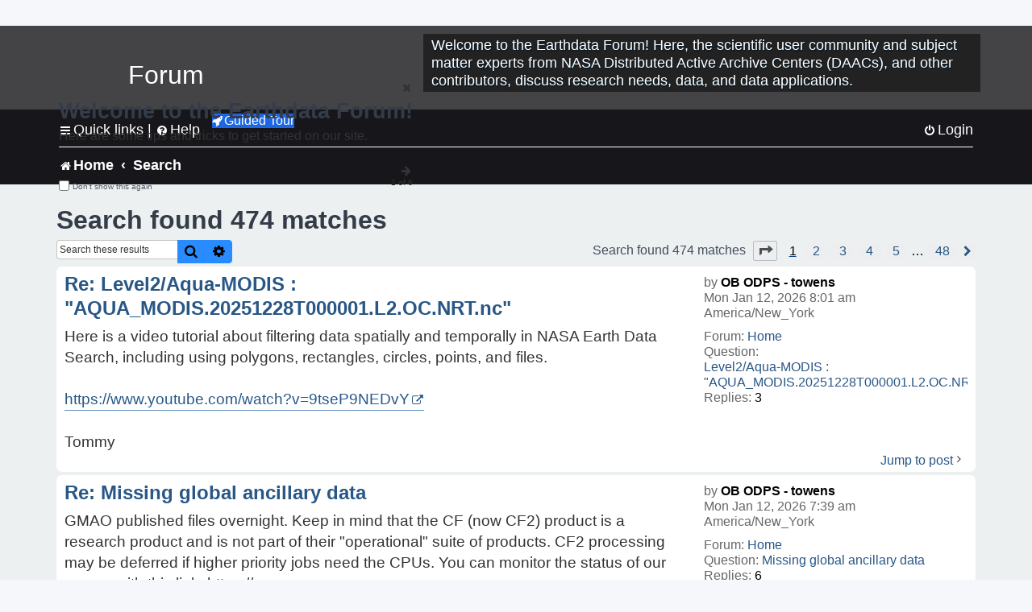

--- FILE ---
content_type: text/html; charset=UTF-8
request_url: https://forum.earthdata.nasa.gov/search.php?author_id=721&sr=posts&sid=3aa70e64ae645f5972682d711e0061c3
body_size: 40258
content:
<!DOCTYPE html>
<html dir="ltr" lang="en-us">
<head>
<meta charset="utf-8" />
<meta http-equiv="X-UA-Compatible" content="IE=edge">
<meta name="viewport" content="width=device-width, initial-scale=1" />
<meta name="google-site-verification" content="xcNHvgwg5nBw1wZ2mw8I2wAQsiZHYdu6Z-XLEcnnZrM" />

<title>Earthdata Forum - Search</title>

<!-- Uploading Earthdata UI Library -->
<!-- https://cdn.earthdata.nasa.gov/eui/latest/docs/index.html -->
<!-- Most recent compiled and tested CSS -->
<link href="https://cdn.earthdata.nasa.gov/eui/1.1.7/stylesheets/application.css" rel="stylesheet" />

<!-- Reference JQuery before eui.js-->
<script src="https://ajax.googleapis.com/ajax/libs/jquery/3.5.1/jquery.min.js"></script>
<!-- Latest compiled JavaScript-->
<script src="https://cdn.earthdata.nasa.gov/eui/1.1.7/js/eui.js"></script>

	<link rel="alternate" type="application/atom+xml" title="Feed - Earthdata Forum" href="/app.php/feed?sid=7ea80d56f8e40365de5facb3eec511ac">			<link rel="alternate" type="application/atom+xml" title="Feed - New Questions" href="/app.php/feed/topics?sid=7ea80d56f8e40365de5facb3eec511ac">				

<!--
	phpBB style name: asdc
	Based on style:   prosilver (this is the default phpBB3 style)
-->

<!-- CSS files from prosilver  -->
<link href="/styles/prosilver/theme/stylesheet.css?assets_version=118" rel="stylesheet">
<link href="/styles/prosilver/theme/en_us/stylesheet.css" rel="stylesheet">


<link href="/assets/css/font-awesome.min.css?assets_version=118" rel="stylesheet">
<link href="/styles/asdc/theme/stylesheet.css?assets_version=118" rel="stylesheet">
<link href="/styles/asdc/theme/en_us/stylesheet.css?assets_version=118" rel="stylesheet">




<!--[if lte IE 9]>
	<link href="/styles/prosilver/theme/tweaks.css?assets_version=118" rel="stylesheet">
<![endif]-->

<!-- Google Tag Manager -->
<script>(function(w,d,s,l,i){w[l]=w[l]||[];w[l].push({'gtm.start':
new Date().getTime(),event:'gtm.js'});var f=d.getElementsByTagName(s)[0],
j=d.createElement(s),dl=l!='dataLayer'?'&l='+l:'';j.async=true;j.src=
'https://www.googletagmanager.com/gtm.js?id='+i+dl;f.parentNode.insertBefore(j,f);
})(window,document,'script','dataLayer','GTM-WNP7MLF');</script>
<!-- End Google Tag Manager -->



<link href="./ext/kinerity/bestanswer/styles/prosilver/theme/bestanswer.css?assets_version=118" rel="stylesheet" media="screen" />
<link href="./ext/paul999/mention/styles/all/theme/mention.css?assets_version=118" rel="stylesheet" media="screen" />
<link href="./ext/phpbb/pages/styles/prosilver/theme/pages_common.css?assets_version=118" rel="stylesheet" media="screen" />
<link href="./ext/sniper/tables/styles/prosilver/theme/tables.css?assets_version=118" rel="stylesheet" media="screen" />



<!-- CSS files from asdc  -->
<link href="/styles/asdc/theme/prosilver_overwrite.css" rel="stylesheet">
<link href="/styles/asdc/theme/custom.css" rel="stylesheet">
<link href="/styles/asdc/theme/toggle-switch.css" rel="stylesheet" />

<!-- Crazy Egg Heat Map Metrics Monitoring script -->
<script type="text/javascript" src="//script.crazyegg.com/pages/scripts/0013/2090.js" async="async"></script>
<script async type="text/javascript" src="https://dap.digitalgov.gov/Universal-Federated-Analytics-Min.js?agency=NASA&subagency=LARC" id="_fed_an_ua_tag"></script>
</head>
<body id="phpbb" class="nojs notouch section-search ltr ">
	<div id="earthdata-tophat2" style="height: 32px;"></div>

<!-- Google Tag Manager (noscript) -->
<noscript><iframe src="https://www.googletagmanager.com/ns.html?id=GTM-WNP7MLF"
height="0" width="0" style="display:none;visibility:hidden"></iframe></noscript>
<!-- End Google Tag Manager (noscript) -->

<!-- Add the Status banner -->
<div id="earthdata-notification-banner"></div>
<!-- End Status banner -->

<div id="wrap" class="wrap">
	<a id="top" class="top-anchor" accesskey="t"></a>
	<div id="page-header">
		<div class="headerbar" role="banner">
					<div class="inner">
				<div id="site-description" class="site-description">
					<a id="logo" class="logo" href="/viewforum.php?f=7&amp;sid=7ea80d56f8e40365de5facb3eec511ac" title="Home">
						<span class="site_logo">
							<!-- Insert Earthdata Forum text inside logo -->
							<h1>Forum</h1>
						</span>
						<span class="a-tag-alt-text">Home Logo</span>
					</a>
					<p>Welcome to the Earthdata Forum! Here, the scientific user community and subject matter experts from NASA Distributed Active Archive Centers (DAACs), and other contributors, discuss research needs, data, and data applications.</p>
					<p class="skiplink"><a href="#start_here">Skip to content</a></p>
				</div>
			</div>
					</div>
				<div class="navbar" role="navigation">
	<div class="inner">

	<ul id="nav-main" class="nav-main linklist" role="menubar">

		<li id="quick-links" class="quick-links dropdown-container responsive-menu" data-skip-responsive="true">
			<a href="#" class="dropdown-trigger">
				<i class="icon fa-bars fa-fw" aria-hidden="true"></i><span>Quick links</span>
			</a> <span class="verticalSeparator"> |</span>
			<div class="dropdown">
				<div class="pointer"><div class="pointer-inner"></div></div>
				<ul class="dropdown-contents" role="menu">
					
											<li class="separator"></li>
																									<li>
								<a href="./viewforum.php?f=7&noReplies=noResponse&amp;sid=7ea80d56f8e40365de5facb3eec511ac" role="menuitem">
									<i class="icon fa-file-o fa-fw icon-gray" aria-hidden="true"></i><span>Unanswered questions</span>
								</a>
							</li>
							<li>
								<a href="./search.php?search_id=active_topics&amp;sid=7ea80d56f8e40365de5facb3eec511ac" role="menuitem">
									<i class="icon fa-file-o fa-fw icon-blue" aria-hidden="true"></i><span>Active questions</span>
								</a>
							</li>
							
					
										<li class="separator"></li>

									</ul>
			</div>
		</li>

		
<li id="user-guides" class="quick-links dropdown-container responsive-menu" data-skip-responsive="true">
  <a href="#" class="dropdown-trigger">
    <i class="icon fa-question-circle fa-fw" aria-hidden="true"></i><span>Help</span>
  </a>
  <div class="dropdown">
    <div class="pointer">
      <div class="pointer-inner"></div>
    </div>
    <ul class="dropdown-contents" role="menu">
      <li data-last-responsive="true">
        <a href="/app.php/tag/Data+Recipes/AND?&amp;sid=7ea80d56f8e40365de5facb3eec511ac" title="Data recipes" role="menuitem">
            <i class="icon fa-book fa-fw" aria-hidden="true"></i><span>Data Recipes</span>
        </a>
      </li>
      <li data-last-responsive="true">
        <a href="/app.php/tag/FAQ/AND?&amp;sid=7ea80d56f8e40365de5facb3eec511ac" rel="help" title="Frequently Asked Questions" role="menuitem">
          <i class="icon fa-question-circle fa-fw" aria-hidden="true"></i><span>FAQ</span>
          <span class="screen-reader-only">(PDF will open in new tab)</span>
        </a>
      </li>
      <li data-last-responsive="true">
        <a href="https://forum.earthdata.nasa.gov/viewtopic.php?f=7&amp;t=129&amp;sid=7ea80d56f8e40365de5facb3eec511ac" title="Filter Definitions" role="menuitem">
            <i class="icon fa-book fa-fw" aria-hidden="true"></i><span>What do these filter items mean?</span>
        </a>
      </li>
      <li data-last-responsive="true">
        <a href="./viewforum.php?t=6207&amp;sid=7ea80d56f8e40365de5facb3eec511ac" role="menuitem">
          <i class="icon fa-file-o fa-fw icon-gray" aria-hidden="true"></i><span>How to Cite</span>
        </a>
      </li>
      <li data-last-responsive="true">
        <a href="ucp.php?mode=terms&amp;sid=7ea80d56f8e40365de5facb3eec511ac" title="Usage Terms and Copyright" role="menuitem" rel="nofollow noopener" target="_blank">
          <i class="icon fa-book fa-fw" aria-hidden="true"></i><span>Usage Terms and Copyright</span>
        </a>
      </li>
      <li data-last-responsive="true">
        <a href="/ext/asdc/asdc/files/userguide.pdf?sid=7ea80d56f8e40365de5facb3eec511ac" title="General User Guide" role="menuitem" rel="nofollow noopener" target="_blank">
          <i class="icon fa-file-pdf-o" aria-hidden="true"></i><span>General User Guide</span>
          <span class="screen-reader-only">(PDF will open in new tab)</span>
        </a>
      
                  </li>
      
    </ul>
  </div>
</li>		<button class="eui-btn guided-tour-button" id="guided-tour-modal-button" name="guided_tour_modal" href="#guided_tour_modal"><i class="icon fa-rocket" aria-hidden="true"></i>Guided Tour</button>
			<div id="guided_tour_modal" class="eui-modal-content tour-modals">
				<span style="float: right;" ><i class="icon fa-close" id="guided-tour-close" aria-hidden="true"></i></span>
				<h2 class="first confirm_redirect_link-text" style="font-size: 1.7rem; text-transform: none;">Welcome to the Earthdata Forum!</h2>
				<p id="tour_modal_content" style="font-size: 1rem; word-wrap: normal;">
				Here are some tips and tricks to get you started:
				</p>
				<img src=" " id="tour_modal_image"></img>
				<div>
					<div id="tour_buttons">
						<button id="guided-tour-modal-button-previous" name="guided_tour_modal2" href="#guided_tour_modal2"><i class="icon fa-arrow-left" aria-hidden="true"></i></button>
						<button id="guided-tour-modal-button-next" name="guided_tour_modal2" href="#guided_tour_modal2"><i class="icon fa-arrow-right" aria-hidden="true"></i></button>
					</div><br>
					
					<div id="tour-pagination">
					</div>
					
					<div id="do-not-show-div">
						<input type="checkbox" id="do-not-show" name="do-not-show" value="1">
						<label id="do-not-show-label" for="do-not-show"> Don't show this again</label><br>
					</div>
				</div>
			</div>
		
		<!-- <li data-last-responsive="true">
			<a rel="help" title="Frequently Asked Questions" role="menuitem">
				<i class="icon fa-book fa-fw" aria-hidden="true"></i><span>Data Recipes</span>
			</a>
		</li> -->


				
			<li class="rightside"  data-skip-responsive="true">
			<a href="./ucp.php?mode=login&amp;redirect=search.php%3Fauthor_id%3D721%26sr%3Dposts&amp;sid=7ea80d56f8e40365de5facb3eec511ac" title="Login" accesskey="x" role="menuitem">
				<i class="icon fa-power-off fa-fw" aria-hidden="true"></i><span>Login</span>
			</a>
		</li>
						</ul>

	<ul id="nav-breadcrumbs" class="nav-breadcrumbs linklist navlinks" role="menubar">
				
		
		<li class="breadcrumbs" itemscope itemtype="https://schema.org/BreadcrumbList">

			
							<span class="crumb" itemtype="https://schema.org/ListItem" itemprop="itemListElement" itemscope><a itemprop="item" href="/viewforum.php?f=7&amp;sid=7ea80d56f8e40365de5facb3eec511ac" accesskey="h" data-navbar-reference="index"><i class="icon fa-home fa-fw"></i><span itemprop="name">Home</span></a><meta itemprop="position" content="1" /></span>
		
																										<span class="crumb" ><a itemprop="item" href="./search.php?sid=7ea80d56f8e40365de5facb3eec511ac"><span itemprop="name">Search</span></a><meta itemprop="position" content="2" /></span>
															

					</li>

		
					<li class="rightside responsive-search">
				<a href="./search.php?sid=7ea80d56f8e40365de5facb3eec511ac" title="View the advanced search options" role="menuitem">
					<i class="icon fa-search fa-fw" aria-hidden="true"></i><span class="sr-only">Search</span>
				</a>
			</li>
			</ul>

	</div>
</div>
	</div>

	
	<a id="start_here" class="anchor"></a>
	<div id="page-body" class="page-body" role="main">
		
		

<h2 class="searchresults-title">Search found 474 matches</h2>

<!---
	<p class="advanced-search-link">
		<a class="arrow-left" href="./search.php?sid=7ea80d56f8e40365de5facb3eec511ac" title="Advanced search">
			<i class="icon fa-angle-left fa-fw icon-black" aria-hidden="true"></i><span>Go to advanced search</span>
		</a>
	</p>
-->


	<div class="action-bar bar-top">

			<div class="search-box" role="search">
			<form method="post" action="./search.php?st=0&amp;sk=t&amp;sd=d&amp;sr=posts&amp;sid=7ea80d56f8e40365de5facb3eec511ac&amp;author_id=721">
			<fieldset>
			<legend style="display:none;">Search</legend>
				<input class="inputbox search tiny" type="search" name="add_keywords" id="add_keywords" value="" placeholder="Search these results" title="Add Keywords"/>
				<button class="button button-search" type="submit" title="Search">
					<i class="icon fa-search fa-fw" aria-hidden="true"></i><span class="sr-only">Search</span>
				</button>
				<a href="./search.php?sid=7ea80d56f8e40365de5facb3eec511ac" class="button button-search-end" title="Advanced search">
					<i class="icon fa-cog fa-fw" aria-hidden="true"></i><span class="sr-only">Advanced search</span>
				</a>
			</fieldset>
			</form>
		</div>
	
		
		<div class="pagination">
						Search found 474 matches
							<ul>
	<li class="dropdown-container dropdown-button-control dropdown-page-jump page-jump">
		<a class="button button-icon-only dropdown-trigger" href="#" title="Click to jump to page…" role="button"><i class="icon fa-level-down fa-rotate-270" aria-hidden="true"></i><span class="sr-only">Page <strong>1</strong> of <strong>48</strong></span></a>
		<div class="dropdown">
			<div class="pointer"><div class="pointer-inner"></div></div>
			<ul class="dropdown-contents">
				<li>Jump to page:</li>
				<li class="page-jump-form">
					<input type="number" name="page-number" min="1" max="999999" title="Enter the page number you wish to go to" class="inputbox tiny" data-per-page="10" data-base-url=".&#x2F;search.php&#x3F;st&#x3D;0&amp;amp&#x3B;sk&#x3D;t&amp;amp&#x3B;sd&#x3D;d&amp;amp&#x3B;sr&#x3D;posts&amp;amp&#x3B;sid&#x3D;7ea80d56f8e40365de5facb3eec511ac&amp;amp&#x3B;author_id&#x3D;721" data-start-name="start" />
					<input class="button2" value="Go" type="button" />
				</li>
			</ul>
		</div>
	</li>
		<li class="active"><span>1</span></li>
				<li><a class="inactive" href="./search.php?st=0&amp;sk=t&amp;sd=d&amp;sr=posts&amp;sid=7ea80d56f8e40365de5facb3eec511ac&amp;author_id=721&amp;start=10" role="button"><span>2</span></a></li>
				<li><a class="inactive" href="./search.php?st=0&amp;sk=t&amp;sd=d&amp;sr=posts&amp;sid=7ea80d56f8e40365de5facb3eec511ac&amp;author_id=721&amp;start=20" role="button"><span>3</span></a></li>
				<li><a class="inactive" href="./search.php?st=0&amp;sk=t&amp;sd=d&amp;sr=posts&amp;sid=7ea80d56f8e40365de5facb3eec511ac&amp;author_id=721&amp;start=30" role="button"><span>4</span></a></li>
				<li><a class="inactive" href="./search.php?st=0&amp;sk=t&amp;sd=d&amp;sr=posts&amp;sid=7ea80d56f8e40365de5facb3eec511ac&amp;author_id=721&amp;start=40" role="button"><span>5</span></a></li>
			<li class="ellipsis" role="separator"><span>…</span></li>
				<li><a class="inactive" href="./search.php?st=0&amp;sk=t&amp;sd=d&amp;sr=posts&amp;sid=7ea80d56f8e40365de5facb3eec511ac&amp;author_id=721&amp;start=470" role="button"><span>48</span></a></li>
				<li class="arrow next"><a class="button-pagination button-icon-only" href="./search.php?st=0&amp;sk=t&amp;sd=d&amp;sr=posts&amp;sid=7ea80d56f8e40365de5facb3eec511ac&amp;author_id=721&amp;start=10" rel="next" role="button"><i class="icon fa-chevron-right fa-fw" aria-hidden="true"></i><span class="sr-only">Next</span></a></li>
	</ul>
					</div>
	</div>


					<div class="search post bg2">
			<div class="inner">

			<dl class="postprofile">
						<dt class="author">by <a href="./memberlist.php?mode=viewprofile&amp;u=721&amp;sid=7ea80d56f8e40365de5facb3eec511ac" style="color: #000000;" class="username-coloured-post">OB ODPS - towens</a></dt>
			<dd class="search-result-date">Mon Jan 12, 2026 8:01 am America/New_York</dd>
			<dd>Forum: <a href="./viewforum.php?f=7&amp;sid=7ea80d56f8e40365de5facb3eec511ac">Home</a></dd>
			<dd>Question: <a href="./viewtopic.php?t=7487&amp;sid=7ea80d56f8e40365de5facb3eec511ac">Level2/Aqua-MODIS : &quot;AQUA_MODIS.20251228T000001.L2.OC.NRT.nc&quot;</a></dd>
			<!-- HTML removed as code is no longer used, and doesn't comply with 508 Compliance -->
			<dd>Replies: <strong>3</strong></dd>
					</dl>

		<div class="postbody">
			<h3><a href="./viewtopic.php?p=24897&amp;sid=7ea80d56f8e40365de5facb3eec511ac#p24897">Re: Level2/Aqua-MODIS : &quot;AQUA_MODIS.20251228T000001.L2.OC.NRT.nc&quot;</a></h3>
			<div class="content">Here is a video tutorial about filtering data spatially and temporally in NASA Earth Data Search, including using polygons, rectangles, circles, points, and files.<br>
<br>
<a href="https://www.youtube.com/watch?v=9tseP9NEDvY" class="postlink">https://www.youtube.com/watch?v=9tseP9NEDvY</a><br>
<br>
Tommy</div>
					</div>
	
			<ul class="searchresults">
			<li>
				<a href="./viewtopic.php?p=24897&amp;sid=7ea80d56f8e40365de5facb3eec511ac#p24897" class="arrow-right">
					<i class="icon fa-angle-right fa-fw icon-black" aria-hidden="true"></i><span>Jump to post</span>
				</a>
			</li>
		</ul>
	
			</div>
		</div>
							<div class="search post bg1">
			<div class="inner">

			<dl class="postprofile">
						<dt class="author">by <a href="./memberlist.php?mode=viewprofile&amp;u=721&amp;sid=7ea80d56f8e40365de5facb3eec511ac" style="color: #000000;" class="username-coloured-post">OB ODPS - towens</a></dt>
			<dd class="search-result-date">Mon Jan 12, 2026 7:39 am America/New_York</dd>
			<dd>Forum: <a href="./viewforum.php?f=7&amp;sid=7ea80d56f8e40365de5facb3eec511ac">Home</a></dd>
			<dd>Question: <a href="./viewtopic.php?t=6429&amp;sid=7ea80d56f8e40365de5facb3eec511ac">Missing global ancillary data</a></dd>
			<!-- HTML removed as code is no longer used, and doesn't comply with 508 Compliance -->
			<dd>Replies: <strong>6</strong></dd>
					</dl>

		<div class="postbody">
			<h3><a href="./viewtopic.php?p=24896&amp;sid=7ea80d56f8e40365de5facb3eec511ac#p24896">Re: Missing global ancillary data</a></h3>
			<div class="content">GMAO published files overnight&#46; Keep in mind that the CF (now CF2) product is a research product and is not part of their &quot;operational&quot; suite of products&#46; CF2 processing may be deferred if higher priority jobs need the CPUs&#46; You can monitor the status of our source with this link&#58; https&#58;//&#46;&#46;&#46;</div>
					</div>
	
			<ul class="searchresults">
			<li>
				<a href="./viewtopic.php?p=24896&amp;sid=7ea80d56f8e40365de5facb3eec511ac#p24896" class="arrow-right">
					<i class="icon fa-angle-right fa-fw icon-black" aria-hidden="true"></i><span>Jump to post</span>
				</a>
			</li>
		</ul>
	
			</div>
		</div>
							<div class="search post bg2">
			<div class="inner">

			<dl class="postprofile">
						<dt class="author">by <a href="./memberlist.php?mode=viewprofile&amp;u=721&amp;sid=7ea80d56f8e40365de5facb3eec511ac" style="color: #000000;" class="username-coloured-post">OB ODPS - towens</a></dt>
			<dd class="search-result-date">Fri Jan 09, 2026 1:33 pm America/New_York</dd>
			<dd>Forum: <a href="./viewforum.php?f=7&amp;sid=7ea80d56f8e40365de5facb3eec511ac">Home</a></dd>
			<dd>Question: <a href="./viewtopic.php?t=7508&amp;sid=7ea80d56f8e40365de5facb3eec511ac">SeaDAS 10.0 Windows fails to open GOCI L1B (NASA source)</a></dd>
			<!-- HTML removed as code is no longer used, and doesn't comply with 508 Compliance -->
			<dd>Replies: <strong>2</strong></dd>
					</dl>

		<div class="postbody">
			<h3><a href="./viewtopic.php?p=24883&amp;sid=7ea80d56f8e40365de5facb3eec511ac#p24883">Re: SeaDAS 10.0 Windows fails to open GOCI L1B (NASA source)</a></h3>
			<div class="content">The GOCI L1B data are stored as compressed files on our archive, but when you download it, the downloaded file will not have the compression suffix. (gz or zip)<br>
<br>
Try running the file command on the L1B file to ensure it is not compressed.<br>
<br>
Tommy</div>
					</div>
	
			<ul class="searchresults">
			<li>
				<a href="./viewtopic.php?p=24883&amp;sid=7ea80d56f8e40365de5facb3eec511ac#p24883" class="arrow-right">
					<i class="icon fa-angle-right fa-fw icon-black" aria-hidden="true"></i><span>Jump to post</span>
				</a>
			</li>
		</ul>
	
			</div>
		</div>
							<div class="search post bg1">
			<div class="inner">

			<dl class="postprofile">
						<dt class="author">by <a href="./memberlist.php?mode=viewprofile&amp;u=721&amp;sid=7ea80d56f8e40365de5facb3eec511ac" style="color: #000000;" class="username-coloured-post">OB ODPS - towens</a></dt>
			<dd class="search-result-date">Thu Jan 08, 2026 10:43 am America/New_York</dd>
			<dd>Forum: <a href="./viewforum.php?f=7&amp;sid=7ea80d56f8e40365de5facb3eec511ac">Home</a></dd>
			<dd>Question: <a href="./viewtopic.php?t=7207&amp;sid=7ea80d56f8e40365de5facb3eec511ac">Trouble accessing OPeNDAP to download PACE data</a></dd>
			<!-- HTML removed as code is no longer used, and doesn't comply with 508 Compliance -->
			<dd>Replies: <strong>7</strong></dd>
					</dl>

		<div class="postbody">
			<h3><a href="./viewtopic.php?p=24868&amp;sid=7ea80d56f8e40365de5facb3eec511ac#p24868">Re: Trouble accessing OPeNDAP to download PACE data</a></h3>
			<div class="content">I am able to load the page. Are you still seeing the problem?<br>
If so please provide your IP address that you are trying to connect from so we can check if it is blocked.<br>
<br>
Tommy</div>
					</div>
	
			<ul class="searchresults">
			<li>
				<a href="./viewtopic.php?p=24868&amp;sid=7ea80d56f8e40365de5facb3eec511ac#p24868" class="arrow-right">
					<i class="icon fa-angle-right fa-fw icon-black" aria-hidden="true"></i><span>Jump to post</span>
				</a>
			</li>
		</ul>
	
			</div>
		</div>
							<div class="search post bg2">
			<div class="inner">

			<dl class="postprofile">
						<dt class="author">by <a href="./memberlist.php?mode=viewprofile&amp;u=721&amp;sid=7ea80d56f8e40365de5facb3eec511ac" style="color: #000000;" class="username-coloured-post">OB ODPS - towens</a></dt>
			<dd class="search-result-date">Thu Jan 08, 2026 10:35 am America/New_York</dd>
			<dd>Forum: <a href="./viewforum.php?f=7&amp;sid=7ea80d56f8e40365de5facb3eec511ac">Home</a></dd>
			<dd>Question: <a href="./viewtopic.php?t=6429&amp;sid=7ea80d56f8e40365de5facb3eec511ac">Missing global ancillary data</a></dd>
			<!-- HTML removed as code is no longer used, and doesn't comply with 508 Compliance -->
			<dd>Replies: <strong>6</strong></dd>
					</dl>

		<div class="postbody">
			<h3><a href="./viewtopic.php?p=24867&amp;sid=7ea80d56f8e40365de5facb3eec511ac#p24867">Re: Missing global ancillary data</a></h3>
			<div class="content">GMAO transitioned from CF V1 to CF V2 and we had to modify our code to read the new file format.<br>
<br>
The new code was published this morning and CF processing is caught up again.<br>
<br>
Tommy</div>
					</div>
	
			<ul class="searchresults">
			<li>
				<a href="./viewtopic.php?p=24867&amp;sid=7ea80d56f8e40365de5facb3eec511ac#p24867" class="arrow-right">
					<i class="icon fa-angle-right fa-fw icon-black" aria-hidden="true"></i><span>Jump to post</span>
				</a>
			</li>
		</ul>
	
			</div>
		</div>
							<div class="search post bg1">
			<div class="inner">

			<dl class="postprofile">
						<dt class="author">by <a href="./memberlist.php?mode=viewprofile&amp;u=721&amp;sid=7ea80d56f8e40365de5facb3eec511ac" style="color: #000000;" class="username-coloured-post">OB ODPS - towens</a></dt>
			<dd class="search-result-date">Wed Jan 07, 2026 1:53 pm America/New_York</dd>
			<dd>Forum: <a href="./viewforum.php?f=7&amp;sid=7ea80d56f8e40365de5facb3eec511ac">Home</a></dd>
			<dd>Question: <a href="./viewtopic.php?t=7496&amp;sid=7ea80d56f8e40365de5facb3eec511ac">Error updating LUTs</a></dd>
			<!-- HTML removed as code is no longer used, and doesn't comply with 508 Compliance -->
			<dd>Replies: <strong>3</strong></dd>
					</dl>

		<div class="postbody">
			<h3><a href="./viewtopic.php?p=24844&amp;sid=7ea80d56f8e40365de5facb3eec511ac#p24844">Re: Error updating LUTs</a></h3>
			<div class="content">That command&#58; /home/optics/SeaDAS/ocssw/bin/ocssw_runner --ocsswroot /home/optics/SeaDAS/ocssw update_luts common is working for me, so the server is responding as expected, but I am inside the NASA firewall&#46; If it is still failing for you, please provide your IP address so we can check the block li&#46;&#46;&#46;</div>
					</div>
	
			<ul class="searchresults">
			<li>
				<a href="./viewtopic.php?p=24844&amp;sid=7ea80d56f8e40365de5facb3eec511ac#p24844" class="arrow-right">
					<i class="icon fa-angle-right fa-fw icon-black" aria-hidden="true"></i><span>Jump to post</span>
				</a>
			</li>
		</ul>
	
			</div>
		</div>
							<div class="search post bg2">
			<div class="inner">

			<dl class="postprofile">
						<dt class="author">by <a href="./memberlist.php?mode=viewprofile&amp;u=721&amp;sid=7ea80d56f8e40365de5facb3eec511ac" style="color: #000000;" class="username-coloured-post">OB ODPS - towens</a></dt>
			<dd class="search-result-date">Mon Dec 15, 2025 2:01 pm America/New_York</dd>
			<dd>Forum: <a href="./viewforum.php?f=7&amp;sid=7ea80d56f8e40365de5facb3eec511ac">Home</a></dd>
			<dd>Question: <a href="./viewtopic.php?t=7451&amp;sid=7ea80d56f8e40365de5facb3eec511ac">PACE OCI unavailable since December 12th?</a></dd>
			<!-- HTML removed as code is no longer used, and doesn't comply with 508 Compliance -->
			<dd>Replies: <strong>2</strong></dd>
					</dl>

		<div class="postbody">
			<h3><a href="./viewtopic.php?p=24715&amp;sid=7ea80d56f8e40365de5facb3eec511ac#p24715">Re: PACE OCI unavailable since December 12th?</a></h3>
			<div class="content">You should start seeing the data files now. The problem has been corrected.<br>
<br>
Tommy</div>
					</div>
	
			<ul class="searchresults">
			<li>
				<a href="./viewtopic.php?p=24715&amp;sid=7ea80d56f8e40365de5facb3eec511ac#p24715" class="arrow-right">
					<i class="icon fa-angle-right fa-fw icon-black" aria-hidden="true"></i><span>Jump to post</span>
				</a>
			</li>
		</ul>
	
			</div>
		</div>
							<div class="search post bg1">
			<div class="inner">

			<dl class="postprofile">
						<dt class="author">by <a href="./memberlist.php?mode=viewprofile&amp;u=721&amp;sid=7ea80d56f8e40365de5facb3eec511ac" style="color: #000000;" class="username-coloured-post">OB ODPS - towens</a></dt>
			<dd class="search-result-date">Wed Dec 10, 2025 3:55 pm America/New_York</dd>
			<dd>Forum: <a href="./viewforum.php?f=7&amp;sid=7ea80d56f8e40365de5facb3eec511ac">Home</a></dd>
			<dd>Question: <a href="./viewtopic.php?t=7353&amp;sid=7ea80d56f8e40365de5facb3eec511ac">WGET cookies permission denied</a></dd>
			<!-- HTML removed as code is no longer used, and doesn't comply with 508 Compliance -->
			<dd>Replies: <strong>5</strong></dd>
					</dl>

		<div class="postbody">
			<h3><a href="./viewtopic.php?p=24670&amp;sid=7ea80d56f8e40365de5facb3eec511ac#p24670">Re: WGET cookies permission denied</a></h3>
			<div class="content">Try setting the cookie path to a directory where you have write permissions<br>
load-cookies C:\<em class="text-italics"><strong class="text-strong">writable</strong></em>\.urs_cookies --save-cookies C:\<em class="text-italics"><strong class="text-strong">writable</strong></em>\.urs_cookies</div>
					</div>
	
			<ul class="searchresults">
			<li>
				<a href="./viewtopic.php?p=24670&amp;sid=7ea80d56f8e40365de5facb3eec511ac#p24670" class="arrow-right">
					<i class="icon fa-angle-right fa-fw icon-black" aria-hidden="true"></i><span>Jump to post</span>
				</a>
			</li>
		</ul>
	
			</div>
		</div>
							<div class="search post bg2">
			<div class="inner">

			<dl class="postprofile">
						<dt class="author">by <a href="./memberlist.php?mode=viewprofile&amp;u=721&amp;sid=7ea80d56f8e40365de5facb3eec511ac" style="color: #000000;" class="username-coloured-post">OB ODPS - towens</a></dt>
			<dd class="search-result-date">Mon Dec 08, 2025 11:08 am America/New_York</dd>
			<dd>Forum: <a href="./viewforum.php?f=7&amp;sid=7ea80d56f8e40365de5facb3eec511ac">Home</a></dd>
			<dd>Question: <a href="./viewtopic.php?t=7322&amp;sid=7ea80d56f8e40365de5facb3eec511ac">Something about Earthdata Search‘s thumbnail images</a></dd>
			<!-- HTML removed as code is no longer used, and doesn't comply with 508 Compliance -->
			<dd>Replies: <strong>1</strong></dd>
					</dl>

		<div class="postbody">
			<h3><a href="./viewtopic.php?p=24630&amp;sid=7ea80d56f8e40365de5facb3eec511ac#p24630">Re: Something about Earthdata Search‘s thumbnail images</a></h3>
			<div class="content">Transferring the functionality of the old OceanColor-hosted L1&amp;L2 browser to the EarthData-hosted browser is a work in progress.<br>
You should expect to see those images added by early next year.  <br>
<br>
Tommy</div>
					</div>
	
			<ul class="searchresults">
			<li>
				<a href="./viewtopic.php?p=24630&amp;sid=7ea80d56f8e40365de5facb3eec511ac#p24630" class="arrow-right">
					<i class="icon fa-angle-right fa-fw icon-black" aria-hidden="true"></i><span>Jump to post</span>
				</a>
			</li>
		</ul>
	
			</div>
		</div>
							<div class="search post bg1">
			<div class="inner">

			<dl class="postprofile">
						<dt class="author">by <a href="./memberlist.php?mode=viewprofile&amp;u=721&amp;sid=7ea80d56f8e40365de5facb3eec511ac" style="color: #000000;" class="username-coloured-post">OB ODPS - towens</a></dt>
			<dd class="search-result-date">Wed Dec 03, 2025 10:22 am America/New_York</dd>
			<dd>Forum: <a href="./viewforum.php?f=7&amp;sid=7ea80d56f8e40365de5facb3eec511ac">Home</a></dd>
			<dd>Question: <a href="./viewtopic.php?t=7406&amp;sid=7ea80d56f8e40365de5facb3eec511ac">Missing 8-day mean PAR step, Aqua MODIS (7-14 April 2022)</a></dd>
			<!-- HTML removed as code is no longer used, and doesn't comply with 508 Compliance -->
			<dd>Replies: <strong>3</strong></dd>
					</dl>

		<div class="postbody">
			<h3><a href="./viewtopic.php?p=24574&amp;sid=7ea80d56f8e40365de5facb3eec511ac#p24574">Re: Missing 8-day mean PAR step, Aqua MODIS (7-14 April 2022)</a></h3>
			<div class="content">The Aqua spacecraft experienced an anomaly and entered Earth-point Safe Mode on March 31, 2022 at 17&#58;59&#58;08Z&#46; As a result, no valid MODIS science data were produced after that time&#46; Aqua MODIS returned to science mode on April 15, 2022&#46; While there may have been a partial file produced for the earlie&#46;&#46;&#46;</div>
					</div>
	
			<ul class="searchresults">
			<li>
				<a href="./viewtopic.php?p=24574&amp;sid=7ea80d56f8e40365de5facb3eec511ac#p24574" class="arrow-right">
					<i class="icon fa-angle-right fa-fw icon-black" aria-hidden="true"></i><span>Jump to post</span>
				</a>
			</li>
		</ul>
	
			</div>
		</div>
			
<div class="action-bar bottom">
		<form method="post" action="./search.php?st=0&amp;sk=t&amp;sd=d&amp;sr=posts&amp;sid=7ea80d56f8e40365de5facb3eec511ac&amp;author_id=721">
		<div class="dropdown-container dropdown-container-left dropdown-button-control sort-tools">
	<span title="Display and sorting options" class="button button-secondary dropdown-trigger dropdown-select">
		<i class="icon fa-sort-amount-asc fa-fw" aria-hidden="true"></i>
		<span class="caret"><i class="icon fa-sort-down fa-fw" aria-hidden="true"></i></span>
	</span>
	<div class="dropdown hidden">
		<div class="pointer"><div class="pointer-inner"></div></div>
		<div class="dropdown-contents">
			<fieldset class="display-options">
			<legend style="display:none;">SORT</legend>
							<label>Display: <select name="st" id="st"><option value="0" selected="selected">All results</option><option value="1">1 day</option><option value="7">7 days</option><option value="14">2 weeks</option><option value="30">1 month</option><option value="90">3 months</option><option value="180">6 months</option><option value="365">1 year</option></select></label>
								<label>Sort by: <select name="sk" id="sk"><option value="a">Author</option><option value="t" selected="selected">Post time</option><option value="f">Forum</option><option value="i">Question title</option><option value="s">Post subject</option></select></label>
				<label>Direction: <select name="sd" id="sd"><option value="a">Ascending</option><option value="d" selected="selected">Descending</option></select></label>
								<hr class="dashed" />
				<input type="submit" class="button2" name="sort" value="Go" />
						</fieldset>
		</div>
	</div>
</div>


	</form>
		
	<div class="pagination">
		Search found 474 matches
					<ul>
	<li class="dropdown-container dropdown-button-control dropdown-page-jump page-jump">
		<a class="button button-icon-only dropdown-trigger" href="#" title="Click to jump to page…" role="button"><i class="icon fa-level-down fa-rotate-270" aria-hidden="true"></i><span class="sr-only">Page <strong>1</strong> of <strong>48</strong></span></a>
		<div class="dropdown">
			<div class="pointer"><div class="pointer-inner"></div></div>
			<ul class="dropdown-contents">
				<li>Jump to page:</li>
				<li class="page-jump-form">
					<input type="number" name="page-number" min="1" max="999999" title="Enter the page number you wish to go to" class="inputbox tiny" data-per-page="10" data-base-url=".&#x2F;search.php&#x3F;st&#x3D;0&amp;amp&#x3B;sk&#x3D;t&amp;amp&#x3B;sd&#x3D;d&amp;amp&#x3B;sr&#x3D;posts&amp;amp&#x3B;sid&#x3D;7ea80d56f8e40365de5facb3eec511ac&amp;amp&#x3B;author_id&#x3D;721" data-start-name="start" />
					<input class="button2" value="Go" type="button" />
				</li>
			</ul>
		</div>
	</li>
		<li class="active"><span>1</span></li>
				<li><a class="inactive" href="./search.php?st=0&amp;sk=t&amp;sd=d&amp;sr=posts&amp;sid=7ea80d56f8e40365de5facb3eec511ac&amp;author_id=721&amp;start=10" role="button"><span>2</span></a></li>
				<li><a class="inactive" href="./search.php?st=0&amp;sk=t&amp;sd=d&amp;sr=posts&amp;sid=7ea80d56f8e40365de5facb3eec511ac&amp;author_id=721&amp;start=20" role="button"><span>3</span></a></li>
				<li><a class="inactive" href="./search.php?st=0&amp;sk=t&amp;sd=d&amp;sr=posts&amp;sid=7ea80d56f8e40365de5facb3eec511ac&amp;author_id=721&amp;start=30" role="button"><span>4</span></a></li>
				<li><a class="inactive" href="./search.php?st=0&amp;sk=t&amp;sd=d&amp;sr=posts&amp;sid=7ea80d56f8e40365de5facb3eec511ac&amp;author_id=721&amp;start=40" role="button"><span>5</span></a></li>
			<li class="ellipsis" role="separator"><span>…</span></li>
				<li><a class="inactive" href="./search.php?st=0&amp;sk=t&amp;sd=d&amp;sr=posts&amp;sid=7ea80d56f8e40365de5facb3eec511ac&amp;author_id=721&amp;start=470" role="button"><span>48</span></a></li>
				<li class="arrow next"><a class="button-pagination button-icon-only" href="./search.php?st=0&amp;sk=t&amp;sd=d&amp;sr=posts&amp;sid=7ea80d56f8e40365de5facb3eec511ac&amp;author_id=721&amp;start=10" rel="next" role="button"><i class="icon fa-chevron-right fa-fw" aria-hidden="true"></i><span class="sr-only">Next</span></a></li>
	</ul>
			</div>
</div>


<div class="action-bar actions-jump">
		<!--
	<p class="jumpbox-return">
		<a class="left-box arrow-left" href="./search.php?sid=7ea80d56f8e40365de5facb3eec511ac" title="Advanced search" accesskey="r">
			<i class="icon fa-angle-left fa-fw icon-black" aria-hidden="true"></i><span>Go to advanced search</span>
		</a>
	</p>
	-->
	
		<div class="jumpbox dropdown-container dropdown-container-right dropdown-up dropdown-left dropdown-button-control" id="jumpbox">
			<span title="Jump to" class="button button-secondary dropdown-trigger dropdown-select">
				<span>Jump to</span>
				<span class="caret"><i class="icon fa-sort-down fa-fw" aria-hidden="true"></i></span>
			</span>
		<div class="dropdown">
			<div class="pointer"><div class="pointer-inner"></div></div>
			<ul class="dropdown-contents">
																				<li><a href="./viewforum.php?f=7&amp;sid=7ea80d56f8e40365de5facb3eec511ac" class="jumpbox-forum-link"> <span> Home</span></a></li>
											</ul>
		</div>
	</div>

	</div>

			</div>


<div id="page-footer" class="page-footer" role="contentinfo">
	<div class="navbar" role="navigation">
	<div class="inner">

	<ul id="nav-footer" class="nav-footer linklist" role="menubar">
		<li class="breadcrumbs">
									<span class="crumb"><a href="/viewforum.php?f=7&amp;sid=7ea80d56f8e40365de5facb3eec511ac" data-navbar-reference="index"><i class="icon fa-home fa-fw" aria-hidden="true"></i><span>Home</span></a></span>					</li>
		
				<li class="rightside">All times are <span title="America/New York">UTC-05:00</span></li>
														<li class="rightside">
			<a href="/app.php/daac-resources?sid=7ea80d56f8e40365de5facb3eec511ac" role="menuitem">
				<i class="icon fa-archive fa-fw" aria-hidden="true"></i><span>NASA Distributed Active Archive Centers (DAACs) and Forum Contributors</span>
			</a>
		</li>
								</ul>

	</div>
</div>

	<div class="copyright">
				<p class="footer-row">
			<span class="footer-copyright">Powered by <a href="https://www.phpbb.com/">phpBB</a>&reg; Forum Software &copy; phpBB Limited</span>
		</p>
						<p class="footer-row">
			<a class="footer-link" href="./ucp.php?mode=privacy&amp;sid=7ea80d56f8e40365de5facb3eec511ac" title="Privacy Policy">
				<span class="footer-link-text">Privacy Policy</span>
			</a>
			|
			<a class="footer-link" href="./ucp.php?mode=terms&amp;sid=7ea80d56f8e40365de5facb3eec511ac" title="Usage Terms and Copyright">
				<span class="footer-link-text">Usage Terms and Copyright</span>
			</a>
			|
			<a class="footer-link" href="https://www.nasa.gov/accessibility/" title="Accessibility">
				<span class="footer-link-text">Accessibility</span>
			</a>
			|
			<a class="footer-link" href="./ucp.php?mode=login&amp;launchpad=true&amp;sid=7ea80d56f8e40365de5facb3eec511ac" title="Moderators">
				<span class="footer-link-text">Moderators</span>
			</a>
		</p>
					</div>

	<div id="darkenwrapper" class="darkenwrapper" data-ajax-error-title="AJAX error" data-ajax-error-text="Something went wrong when processing your request." data-ajax-error-text-abort="User aborted request." data-ajax-error-text-timeout="Your request timed out; please try again." data-ajax-error-text-parsererror="Something went wrong with the request and the server returned an invalid reply.">
		<div id="darken" class="darken">&nbsp;</div>
	</div>

	<div id="phpbb_alert" class="phpbb_alert" data-l-err="Error" data-l-timeout-processing-req="Request timed out.">
		<a href="#" class="alert_close">
			<i class="icon fa-times-circle fa-fw" aria-hidden="true"></i>
			<span class="a-tag-alt-text">Close Alert</span>
		</a>
		<span class="alert_title">&nbsp;</span><p class="alert_text"></p>
	</div>
	<div id="phpbb_confirm" class="phpbb_alert">
		<a href="#" class="alert_close">
			<i class="icon fa-times-circle fa-fw" aria-hidden="true"></i>
			<span class="a-tag-alt-text">Close Alert</span>
		</a>
		<div class="alert_text"></div>
	</div>
</div>

</div>

<div>
	<a id="bottom" class="anchor" accesskey="z"></a>
	<img class="sr-only" aria-hidden="true" src="&#x2F;app.php&#x2F;cron&#x2F;cron.task.text_reparser.poll_option&#x3F;sid&#x3D;7ea80d56f8e40365de5facb3eec511ac" width="1" height="1" alt="">
</div>

<script src="/assets/javascript/jquery-3.6.0.min.js?assets_version=118"></script>
<script src="/assets/javascript/core.js?assets_version=118"></script>



<script src="./styles/prosilver/template/forum_fn.js?assets_version=118"></script>
<script src="./styles/prosilver/template/ajax.js?assets_version=118"></script>



<!-- CUSTOM CODE HERE -->

<!-- Earthdata Tophat2 -->
<script src="https://cdn.earthdata.nasa.gov/tophat2/tophat2.js"
        id="earthdata-tophat-script"
        data-show-fbm="true"
        data-fbm-subject-line="[FORUM] Application Help - Select Post a New Question for help with data or services"
        data-show-status="true"></script>
<!-- Earthdata Feedback Module -->
<script type="text/javascript" src="https://fbm.earthdata.nasa.gov/for/Earthdata%20Forum/feedback.js"></script>
<script type="text/javascript">feedback.init({showIcon: false});</script>
<!-- Earthdata Banner Widget -->
<script src="https://status.earthdata.nasa.gov/assets/banner_widget.js"></script>
<!-- Earthdata UI Lean Modal -->
<script src="/scripts/lean_modal.js"></script>

<!-- This will include all references to custom js files in the scripts folder -->
<script src="/scripts/helpers.js"></script>
<script src="/scripts/global_variables.js"></script>
<script src="/scripts/styles.js"></script>
<script src="/scripts/main.js" type="module"></script>
<!-- END OF CUSTOM CODE -->

</body>
</html>


--- FILE ---
content_type: application/javascript
request_url: https://forum.earthdata.nasa.gov/scripts/search/faceted_search.js
body_size: 22153
content:
/**
This file gets the tags being selected in the faceted search and calls out to get matching results
**/
import topicsInProgress_viewforum from '/scripts/viewforum/topics_in_progress_viewforum.js';
import shareButtonModal from '/scripts/all/share_button_modal.js';
export default facetedSearch;
var tourIndex = 0;
const tourContent = ['Here are some tips and tricks to get started on our site.',
                      'Here you can find all of the user posts on the forum. The most recent post will display at the top.',
                      'Use these filters to limit the posts to fit your needs! You can also use the search bar to search for posts containing specific keywords.',
                      'This is where you can find our most recent highlights from our Data Centers.',
                      'If you would like to post to the forum, you can login or register a new account. This will also allow you to take advantage of other features such as favorites and notifications.',
                      'Have fun! If you have any questions or comments, please use the feedback button at the top-right of the page.'
                    ];
const tourImages = [' ', '/images/tour/tour_1.png' , '/images/tour/tour_2.png', '/images/tour/tour_3.png' , '/images/tour/tour_4.png' , '/images/tour/tour_5.png'];
var pageCount = tourIndex + 1;
$('#guided-tour-modal-button').leanModal({ closeButton: ".modal_close" });
//TODO: create associative array for title when necessary
$("[id='guided-tour-modal-button']").on("click", guidedTour);
$("[id='guided-tour-modal-button-next']").on("click", nextGuidedTour);
$("[id='guided-tour-modal-button-previous']").on("click", previousGuidedTour);
$("[id='guided-tour-close']").on("click", closeGuidedTour);
$("[id='do-not-show']").on("click", closeGuidedTour);
$("[id='do-not-show-label']").on("click", closeGuidedTour);
if (/Android|webOS|iPhone|iPad|iPod|BlackBerry|BB|PlayBook|IEMobile|Windows Phone|Kindle|Silk|Opera Mini/i.test(navigator.userAgent)) {
  $("#guided-tour-modal-button").hide();
  localStorage.setItem("tour", "0");
}

if(!(localStorage.getItem("tour"))){
  localStorage.setItem("tour", "1")
}
if(localStorage.getItem("tour") == "1"){
  $("#guided-tour-modal-button").click();
}
function guidedTour(){
  $('#guided-tour-modal-button-previous').hide();
  $('#guided-tour-modal-button-next').show();
  $('#tour_modal_image').hide();
  tourIndex = 0;
  var pageCount = tourIndex + 1;
  $('#tour_modal_content').text(tourContent[tourIndex]);
  $('#tour_modal_image').attr("src", tourImages[tourIndex]);
  $('#tour-pagination').html(pageCount + ' of ' + tourContent.length )
}

function nextGuidedTour(){
  $('#guided-tour-modal-button-previous').show();
  $('#tour_modal_image').show();
  tourIndex++;
  var pageCount = tourIndex + 1;
  $('#tour_modal_content').text(tourContent[tourIndex]);
  $('#tour_modal_image').attr("src", tourImages[tourIndex]);
  $('#tour-pagination').html(pageCount + 'of ' + tourContent.length );
  if(tourIndex == tourContent.length - 1){
    $('#guided-tour-modal-button-next').hide();
  }
}

function previousGuidedTour(){
  tourIndex--;
  var pageCount = tourIndex + 1;
  $('#guided-tour-modal-button-next').show();
  if(tourIndex == 0){
    $('#guided-tour-modal-button-previous').hide();
  }
  $('#tour_modal_content').text(tourContent[tourIndex]);
  $('#tour_modal_image').attr("src", tourImages[tourIndex]);
  $('#tour-pagination').html(pageCount + 'of ' + tourContent.length )
}

function closeGuidedTour(){
  $('#guided_tour_modal').hide();
  $('#lean_overlay').hide();
  localStorage.setItem("tour", "0");
}



function searchPrep(){
   let isDiv = this instanceof HTMLDivElement;
   if (!isDiv) {
    // div element is not clicked
    var daacTags;
    var disciplineTags;
    var projectTags;
    var serviceTags;
    var facetedTextInput;
    var facetedAuthorInput;
    var facetedStartDate;
    var facetedEndDate;
    var facetedBestAnswer;
    var facetedNoReplies;
    var facetedTagMatch;
    var facetedSearchWithin;
    var facetedModClaim;
    daacTags = $("input[name=DAAC]:checked").map(function () {
      return this.value;
    }).get().join(",");
    disciplineTags = $("input[name=Discipline]:checked").map(function () {
      return this.value;
    }).get().join(",");
    projectTags = $("input[name=Projects]:checked").map(function () {
      return this.value;
    }).get().join(",");
    serviceTags = $("input[name=ServicesUsage]:checked").map(function () {
      return this.value;
    }).get().join(",");
    facetedTextInput = $('#search-forum-input').val().toLowerCase();;
    if (facetedTextInput.length > 0 && facetedTextInput.length < 3)
    {
      alert("Please enter at least 3 characters to search by keyword");
      return false;
    }
    facetedAuthorInput = $('#faceted_author_input').val().toLowerCase();;
    if (facetedAuthorInput.length > 0 && facetedAuthorInput.length < 3)
    {
      alert("Please enter at least 3 characters to search by author");
      return false;
    }
    facetedStartDate = $('#filter_startDate').val();
    facetedEndDate = $('#filter_endDate').val();
    facetedBestAnswer = $("input[name=bestAnswer]:checked").val() || '';
    facetedNoReplies = $("input[name=noReplies]:checked").val() || '';
    facetedTagMatch = document.getElementById("tagMatch").value;
    facetedSearchWithin = $("input[name=searchWithin]:checked").val() || '';
    facetedModClaim = $("input[name=modClaim]:checked").val() || '';
    getFilteredPosts(daacTags, disciplineTags, projectTags, serviceTags, facetedTextInput, facetedAuthorInput, facetedStartDate, facetedEndDate, facetedBestAnswer, facetedNoReplies, facetedTagMatch, facetedSearchWithin, facetedModClaim);
  }
}


function resetFilters(){
  $("[name='DAAC']").prop( "checked", false );
  $("[name='Discipline']").prop( "checked", false );
  $("[name='Projects']").prop( "checked", false );
  $("[name='ServicesUsage']").prop( "checked", false );
  $('#search-forum-input').val('');
  $('#faceted_author_input').val('');
  $('#filter_startDate').val('');
  $('#filter_endDate').val('');
  $("[name='bestAnswer']").prop( "checked", false );
  $("[name='noReplies']").prop( "checked", false );
  document.getElementById("tagMatch").value = 'any';
  $("[name='searchWithin']").prop( "checked", false );
  $("[name='modClaim']").prop( "checked", false );
  $('#search-forum-clear').hide();
  var pills = document.querySelectorAll('[id$="pill"]');
  var pills_array = [...pills];
  pills_array.forEach(function(pill) {
    pill.remove();
  });
  getFilteredPosts('', '', '', '', '', '', '', '', '', '', '', '', '');
}


// This code snippet from from https://cdn.earthdata.nasa.gov/eui/1.1.7/js/eui.js
function toggleAccordion($container) {
  $container.find('.eui-accordion__body').slideToggle('fast', function () {
    $container.toggleClass('is-closed');
  });
}
// end of earthdata code snippet

//***************************************************************************
// Ajax functions to retrieve questions within filters selected
// Callback function to get all posts with selected tags
// Using Ajax to make a db call via PHP

function getFilteredPosts(daacTags, disciplineTags, projectTags, serviceTags, facetedTextInput, facetedAuthorInput, facetedStartDate, facetedEndDate, facetedBestAnswer, facetedNoReplies, facetedTagMatch, facetedSearchWithin, facetedModClaim){
  var currurl = window.location.href.toString();  
  var url = new URL(currurl);
  var forum = url.searchParams.get("f");
    $.ajax({
      type: 'POST',
      url: '/viewforum.php?f='+forum+'&'+getSID(),
      data: JSON.stringify({
        "daacTags": daacTags.replace(/(<([^>]+)>)/gi, ""),
        "disciplineTags": disciplineTags.replace(/(<([^>]+)>)/gi, ""),
        "projectTags": projectTags.replace(/(<([^>]+)>)/gi, ""),
        "serviceTags": serviceTags.replace(/(<([^>]+)>)/gi, ""),
        "facetedTextInput": facetedTextInput.replace(/(<([^>]+)>)/gi, ""),
        "facetedAuthorInput": facetedAuthorInput.replace(/(<([^>]+)>)/gi, ""),
        "facetedStartDate": facetedStartDate.replace(/(<([^>]+)>)/gi, ""),
        "facetedEndDate": facetedEndDate.replace(/(<([^>]+)>)/gi, ""),
        "facetedBestAnswer": facetedBestAnswer.replace(/(<([^>]+)>)/gi, ""),
        "facetedNoReplies": facetedNoReplies.replace(/(<([^>]+)>)/gi, ""),
        "facetedTagMatch": facetedTagMatch.replace(/(<([^>]+)>)/gi, ""),
        "facetedSearchWithin": facetedSearchWithin.replace(/(<([^>]+)>)/gi, ""),
        "facetedModClaim": facetedModClaim.replace(/(<([^>]+)>)/gi, ""),
      }),
      dataType: 'text',
      beforeSend: function(){
        $('.searchLoader').show("slow");
      },
      complete: function(){
        $('.searchLoader').hide();
      },
      success:function(response, textStatus, xhr){
        if (xhr.readyState == 4) {
          $('#pageContent').html(jQuery(response).find('#pageContent').html());
          markFavoriteTags();
          topicsInProgress_viewforum();
          shareButtonModal();
          window.history.pushState(null, '', 
          '/viewforum.php?f=' + forum+'&' + getSID() +
          '&DAAC=' + daacTags.replace(/(<([^>]+)>)/gi, "") + 
          '&Discipline=' + disciplineTags.replace(/(<([^>]+)>)/gi, "") +
          '&Projects=' + projectTags.replace(/(<([^>]+)>)/gi, "") +
          '&ServicesUsage=' + serviceTags.replace(/(<([^>]+)>)/gi, "") +
          '&keywords=' + facetedTextInput.replace(/(<([^>]+)>)/gi, "") + 
          '&author=' + facetedAuthorInput.replace(/(<([^>]+)>)/gi, "") + 
          '&startDate=' + facetedStartDate.replace(/(<([^>]+)>)/gi, "") + 
          '&endDate=' + facetedEndDate.replace(/(<([^>]+)>)/gi, "") + 
          '&bestAnswer=' + facetedBestAnswer.replace(/(<([^>]+)>)/gi, "") +
          '&noReplies=' + facetedNoReplies.replace(/(<([^>]+)>)/gi, "") +
          '&tagMatch=' + facetedTagMatch.replace(/(<([^>]+)>)/gi, "") +
          '&searchWithin=' + facetedSearchWithin.replace(/(<([^>]+)>)/gi, "") +
          '&modClaim=' + facetedModClaim.replace(/(<([^>]+)>)/gi, "")
          );

          var element = document.querySelector("#announcement_accordion");
          if (!element.classList.contains("is-closed") ) {
            element.classList.add("is-closed");

            // because any edit makes the listeners go away, set another listenter
            $("#announcement_accordion .eui-accordion__header").click(function () {
              toggleAccordion($(this).closest('.eui-accordion'));
            });
          }
        }
      },
    error: function(error){
      console.log("error in ajax form submission", error);
    }
  })
}
function toggleBestAnswer()
{
  if (this.value == 'best')
  {
    $("[id='noBestAnswer']").prop( "checked", false );
    $('#noBestAnswerpill').remove();
  }
  else{
    $("[id='bestAnswer']").prop( "checked", false );
    $('#bestAnswerpill').remove();
  }
}

function modClaim()
{
  if (this.value == 'modClaimMe')
  {
    $("[id='modClaimAny']").prop( "checked", false );
    $("[id='modClaimNone']").prop( "checked", false );
    $('#modClaimAnypill').remove();
    $('#modClaimNonepill').remove();
  }
  else if (this.value == 'modClaimAny') {
    $("[id='modClaimMe']").prop( "checked", false );
    $("[id='modClaimNone']").prop( "checked", false );
    $('#modClaimMepill').remove();
    $('#modClaimNonepill').remove();
  }
  else {
    $("[id='modClaimMe']").prop( "checked", false );
    $("[id='modClaimAny']").prop( "checked", false );
    $('#modClaimMepill').remove();
    $('#modClaimAnypill').remove();
  }
}

function searchWithin()
{
  var selectedBox = this.value;
  $('input[type=checkbox][name=searchWithin').each(function(){
    if (selectedBox != this.value) {
      $(this).prop( "checked", false );
    }
  });
}

function setFilters() {  
  var url = window.location.href.slice(window.location.href.indexOf('?') + 1).split('&'); 
  var paramCount = 0;
  for (var i = 0; i < url.length; i++) {  
      var urlparam = url[i].split('=');  
      if (urlparam[1] != '' && urlparam[0] != 'f' && urlparam[0] != 'sid') {  
          if (urlparam[0] == 'startDate' || urlparam[0] == 'endDate'){
            $("#faceted_dateMenu").removeClass('is-closed');
          }
          else if(urlparam[0] == 'noReplies'){
            $("#faceted_bestAnswerMenu").removeClass('is-closed');
          }
          else {
            $("#faceted_" + urlparam[0] + "Menu").removeClass('is-closed');
          }
          paramCount ++;
      } 
  }  
  if (paramCount == 0){
    $("#faceted_DisciplineMenu").removeClass('is-closed');
  }

  var currurl = window.location.href.toString();  
  var url = new URL(currurl);
  var tagMatchFilter = url.searchParams.get("tagMatch") || '';
  if (tagMatchFilter != ''){document.getElementById("tagMatch").value = tagMatchFilter};
  var searchWithinFilter = url.searchParams.get("searchWithin") || '';
  if (searchWithinFilter != ''){$("[name='searchWithin'][value=" + searchWithinFilter + "]").prop('checked', true);}
} 

//Update pills based on users current filter selections
function updateTagPills(){
  var cleanFilter = $(this).attr("id").replace(/[^A-Z0-9]/ig, "");
  if($(this).is(":checked")) {
    $("#selectedFilters").prepend('<div id="' + cleanFilter + 'pill" class="posting-selected-tags-bubble"><span>' + $(this).attr("id")
      + ' </span><a id="' + $(this).attr("id") + '" class="posting-tag-remove-button" onclick="removeFilter(this.id)" >x</a></div>');
  }
  //delete pill when checked checkbox is unchecked
  else if($("#" + cleanFilter + 'pill').length != 0) {
    $("#" + cleanFilter + 'pill').remove();
  } 
}

function updateNonTagPills(){
    if($(this).attr("id") == 'bestAnswer') {
      if(!($('#bestAnswerpill').length)){
      $("#selectedFilters").prepend('<div id="' + $(this).attr("id") + 'pill" class="posting-selected-tags-bubble"><span>' + 'With A Best Answer'
       + ' </span><a id="' + $(this).attr("id") + 'xbutton' + '" class="posting-tag-remove-button" onclick="removeFilter(this.id)">x</a></div>');
      }
      else{
        $('#bestAnswerpill').remove();
      }
    }
    else if($(this).attr("id") == 'noBestAnswer'){
      if(!($('#noBestAnswerpill').length)){
      $("#selectedFilters").prepend('<div id="' + $(this).attr("id") + 'pill" class="posting-selected-tags-bubble"><span>' + 'No Best Answer'
        + ' </span><a id="' + $(this).attr("id") + 'xbutton' + '" class="posting-tag-remove-button" onclick="removeFilter(this.id)">x</a></div>');
      }
      else{
        $('#noBestAnswerpill').remove();
      }
    }
    else if($(this).attr("id") == 'noReplies'){
      if(!($('#noRepliespill').length)){
        $("#selectedFilters").prepend('<div id="' + $(this).attr("id") + 'pill" class="posting-selected-tags-bubble"><span>' + 'No Replies'
          + ' </span><a id="' + $(this).attr("id") + 'xbutton' + '" class="posting-tag-remove-button" onclick="removeFilter(this.id)">x</a></div>');
      }
      else{
        $('#noRepliespill').remove();
      }
    }
    else if($(this).attr("id") == 'modClaimMe'){
      if(!($('#modClaimMepill').length)){
        $("#selectedFilters").prepend('<div id="' + $(this).attr("id") + 'pill" class="posting-selected-tags-bubble"><span>' + 'Claimed By Me'
          + ' </span><a id="' + $(this).attr("id") + '" class="posting-tag-remove-button" onclick="removeFilter(this.id)">x</a></div>');
        $('#modClaimAny').prop( "checked", false );
        $('#modClaimNone').prop( "checked", false );
      }
      else{
        $('#modClaimMepill').remove();
      }
    }
    else if($(this).attr("id") == 'modClaimAny'){
      if(!($('#modClaimAnypill').length)){
        $("#selectedFilters").prepend('<div id="' + $(this).attr("id") + 'pill" class="posting-selected-tags-bubble"><span>' + 'Claimed By Anyone'
          + ' </span><a id="' + $(this).attr("id") + '" class="posting-tag-remove-button" onclick="removeFilter(this.id)">x</a></div>');
        $('#modClaimMe').prop( "checked", false );
        $('#modClaimNone').prop( "checked", false );
      }
      else{
        $('#modClaimAnypill').remove();
      }
    }
    else if($(this).attr("id") == 'modClaimNone'){
      if(!($('#modClaimNonepill').length)){
        $("#selectedFilters").prepend('<div id="' + $(this).attr("id") + 'pill" class="posting-selected-tags-bubble"><span>' + 'Claimed By None'
          + ' </span><a id="' + $(this).attr("id") + '" class="posting-tag-remove-button" onclick="removeFilter(this.id)">x</a></div>');
        $('#modClaimMe').prop( "checked", false );
        $('#modClaimAny').prop( "checked", false );
      }
      else{
        $('#modClaimNonepill').remove();
      }
    }
    else if($(this).attr("id") == 'faceted_author'){
      if($("#faceted_author_input").val() != ''){
      $("#selectedFilters").prepend('<div id="authorpill" class="posting-selected-tags-bubble"><span>' + 'Author: '
        + $("#faceted_author_input").val() + ' </span><a id="author" class="posting-tag-remove-button" onclick="removeFilter(\'author\')">x</a></div>');
      }
    }
    else if($(this).attr("id") == 'filter_startDate'){
      var startDate = $(this).value;
      $('#filter_startDatepill').val(startDate);
      //only create a new pill if one isn't there.
      if(!($('#filter_startDatepill').length)){
        $("#selectedFilters").prepend('<div id="start_datepill" class="posting-selected-tags-bubble"><span id="start_date_value">' + 'Start Date: ' + $(this).val()
          + ' </span><a id="start_datexbutton" name="start_date" class="posting-tag-remove-button" onclick="removeFilter(this.id)">x</a></div>');
      }
      //remove pill if input value is empty
      else if($('#filter_startDate').val() == ''){
        $('#filter_startDatepill').remove();
      }
      //update existing pill
      else{
        $('#start_date_value').text('Start Date: ' + $(this).val());
      }
    }
    else if($(this).attr("id") == 'filter_endDate'){
       var endDate = $(this).value;
       $('#filter_startDatepill').val(endDate);
      if(!($('#filter_endDatepill').length)){
        $("#selectedFilters").prepend('<div id="end_datepill" class="posting-selected-tags-bubble"><span id="end_date_value">' + 'End Date: ' + $(this).val()
          + ' </span><a id="end_datexbutton" name="end_date" class="posting-tag-remove-button" onclick="removeFilter(this.id)">x</a></div>');
      }
      //remove pill if input value is empty
      else if($('#filter_endDate').val() == ''){
        $('#filter_endDatepill').remove();
      }
      //update existing pill
      else{
        $('#end_date_value').text('End Date: ' + $(this).val());
      }
    }
    else{
       $("#" + $(this).attr("id") + 'pill').remove();
     }
    }
      
function facetedSearch(){
  $("[name='DAAC']").on("click", searchPrep);
  $("[name='DAAC']").on("click", updateTagPills);
  $("[name='Discipline']").on("click", searchPrep);
  $("[name='Discipline']").on("click", updateTagPills);
  $("[name='Projects']").on("click", searchPrep);
  $("[name='Projects']").on("click", updateTagPills);
  $("[name='ServicesUsage']").on("click", searchPrep);
  $("[name='ServicesUsage']").on("click", updateTagPills);
  $("[id='faceted_text']").on("click", searchPrep);
  $("[id='faceted_text']").on("click", updateTagPills);
  $("[id='search-forum-button']").on("click", searchPrep);
  $("[id='search-forum-button']").on("click", updateTagPills);
  $("[id='faceted_author']").on("click", searchPrep);
  $("[id='faceted_author']").on("click", updateNonTagPills);
  $("[id='filter_startDate']").on("change", searchPrep);
  $("[id='filter_startDate']").on("change", updateNonTagPills);
  $("[id='filter_endDate']").on("change", searchPrep);
  $("[id='filter_endDate']").on("change", updateNonTagPills);
  $("[name='tagMatch']").on("change", searchPrep);
  $("[name='tagMatch']").on("change", updateTagPills);
  $("[name='bestAnswer']").on("click", toggleBestAnswer);
  $("[id='bestAnswer']").on("click", searchPrep);
  $("[id='bestAnswer']").on("click", updateNonTagPills);
  $("[id='noBestAnswer']").on("click", toggleBestAnswer);
  $("[id='noBestAnswer']").on("click", searchPrep);
  $("[id='noBestAnswer']").on("click", updateNonTagPills);
  $("[id='noReplies']").on("click", toggleBestAnswer);
  $("[id='noReplies']").on("click", searchPrep);
  $("[id='noReplies']").on("click", updateNonTagPills);
  $("[name='searchWithin']").on("click", searchWithin);
  $("[name='searchWithin']").on("click", updateTagPills);
  $("[name='searchWithin']").on("click", searchPrep);
  $("[name='searchWithin']").on("click", updateTagPills);
  $("[name='modClaim']").on("click", modClaim);
  $("[name='modClaim']").on("click", searchPrep);
  $("[id='modClaimMe']").on("click", updateNonTagPills);
  $("[id='modClaimMe']").on("click", searchPrep);
  $("[id='modClaimAny']").on("click", updateNonTagPills);
  $("[id='modClaimAny']").on("click", searchPrep);
  $("[id='modClaimNone']").on("click", updateNonTagPills);
  $("[id='modClaimNone']").on("click", searchPrep);
  $("[id='resetFilters']").on("click", resetFilters);
  $("[id='resetFilters']").on("click", updateTagPills);
  $(document).on('keypress',function(e) {
    if (e.which == 13) {
        if ($("#search-forum-input").val().length > 0 || $("#faceted_author_input").val().length > 0)
        {
          document.getElementById('faceted_author').click();
        }
    }
  });
  setFilters();
  tagGroupDropdownEvents()
}

var filters = document.getElementsByClassName('extended-content')[0];
var toggleOpen = document.getElementsByClassName('toggle-open')[0];
var toggleClosed = document.getElementsByClassName('toggle-closed')[0];
var filterOpen = document.getElementById("filterWrapper");
var filterClosed = document.getElementById("filterWrapperClosed");



if (toggleOpen) {
  toggleOpen.addEventListener("click", () => {
    filterOpen.style.display="none";
    filterClosed.style.display="block";
    window.scrollTo({top: 0, left: 0, behavior: "smooth"});
  })
}

if (toggleClosed) {
  toggleClosed.addEventListener("click", () => {
    filterOpen.style.display="block";
    filterClosed.style.display="none";
    filters.style.display="block";
  })
}